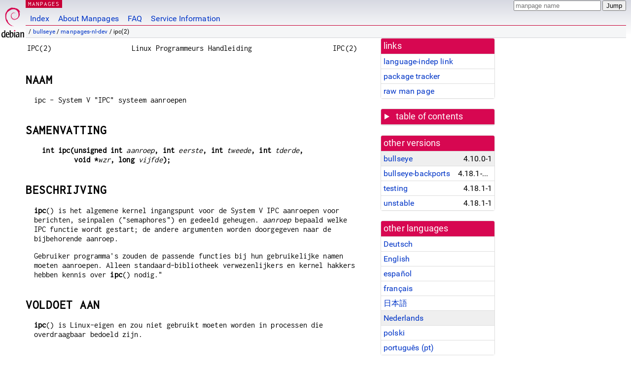

--- FILE ---
content_type: text/html; charset=utf-8
request_url: https://manpages.debian.org/bullseye/manpages-nl-dev/ipc.2.nl.html
body_size: 5706
content:
<!DOCTYPE html>
<html lang="nl">
<head>
<meta charset="UTF-8">
<meta name="viewport" content="width=device-width, initial-scale=1.0">
<title>ipc(2) — manpages-nl-dev — Debian bullseye — Debian Manpages</title>
<style type="text/css">
@font-face {
  font-family: 'Inconsolata';
  src: local('Inconsolata'), url(/Inconsolata.woff2) format('woff2'), url(/Inconsolata.woff) format('woff');
  font-display: swap;
}

@font-face {
  font-family: 'Roboto';
  font-style: normal;
  font-weight: 400;
  src: local('Roboto'), local('Roboto Regular'), local('Roboto-Regular'), url(/Roboto-Regular.woff2) format('woff2'), url(/Roboto-Regular.woff) format('woff');
  font-display: swap;
}

body {
	color: #000;
	background-color: white;
	background-image: linear-gradient(to bottom, #d7d9e2, #fff 70px);
	background-position: 0 0;
	background-repeat: repeat-x;
	font-family: sans-serif;
	font-size: 100%;
	line-height: 1.2;
	letter-spacing: 0.15px;
	margin: 0;
	padding: 0;
}

#header {
	padding: 0 10px 0 52px;
}

#logo {
	position: absolute;
	top: 0;
	left: 0;
	border-left: 1px solid transparent;
	border-right: 1px solid transparent;
	border-bottom: 1px solid transparent;
	width: 50px;
	height: 5.07em;
	min-height: 65px;
}

#logo a {
	display: block;
	height: 100%;
}

#logo img {
	margin-top: 5px;
	position: absolute;
	bottom: 0.3em;
	overflow: auto;
	border: 0;
}

p.section {
	margin: 0;
	padding: 0 5px 0 5px;
	font-size: 13px;
	line-height: 16px;
	color: white;
	letter-spacing: 0.08em;
	position: absolute;
	top: 0px;
	left: 52px;
	background-color: #c70036;
}

p.section a {
	color: white;
	text-decoration: none;
}

.hidecss {
	display: none;
}

#searchbox {
	text-align:left;
	line-height: 1;
	margin: 0 10px 0 0.5em;
	padding: 1px 0 1px 0;
	position: absolute;
	top: 0;
	right: 0;
	font-size: .75em;
}

#navbar {
	border-bottom: 1px solid #c70036;
}

#navbar ul {
	margin: 0;
	padding: 0;
	overflow: hidden;
}

#navbar li {
	list-style: none;
	float: left;
}

#navbar a {
	display: block;
	padding: 1.75em .5em .25em .5em;
	color: #0035c7;
	text-decoration: none;
	border-left: 1px solid transparent;
	border-right: 1px solid transparent;
}

#navbar a:hover
, #navbar a:visited:hover {
	background-color: #f5f6f7;
	border-left: 1px solid  #d2d3d7;
	border-right: 1px solid #d2d3d7;
	text-decoration: underline;
}

a:link {
	color: #0035c7;
}

a:visited {
	color: #54638c;
}

#breadcrumbs {
	line-height: 2;
	min-height: 20px;
	margin: 0;
	padding: 0;
	font-size: 0.75em;
	background-color: #f5f6f7;
	border-bottom: 1px solid #d2d3d7;
}

#breadcrumbs:before {
	margin-left: 0.5em;
	margin-right: 0.5em;
}

#content {
    margin: 0 10px 0 52px;
    display: flex;
    flex-direction: row;
    word-wrap: break-word;
}

.paneljump {
    background-color: #d70751;
    padding: 0.5em;
    border-radius: 3px;
    margin-right: .5em;
    display: none;
}

.paneljump a,
.paneljump a:visited,
.paneljump a:hover,
.paneljump a:focus {
    color: white;
}

@media all and (max-width: 800px) {
    #content {
	flex-direction: column;
	margin: 0.5em;
    }
    .paneljump {
	display: block;
    }
}

.panels {
    display: block;
    order: 2;
}

.maincontent {
    width: 100%;
    max-width: 80ch;
    order: 1;
}

.mandoc {
    font-family: monospace;
    font-size: 1.04rem;
}

.mandoc pre {
    white-space: pre-wrap;
}

#footer {
	border: 1px solid #dfdfe0;
	border-left: 0;
	border-right: 0;
	background-color: #f5f6f7;
	padding: 1em;
	margin: 1em 10px 0 52px;
	font-size: 0.75em;
	line-height: 1.5em;
}

hr {
	border-top: 1px solid #d2d3d7;
	border-bottom: 1px solid white;
	border-left: 0;
	border-right: 0;
	margin: 1.4375em 0 1.5em 0;
	height: 0;
	background-color: #bbb;
}

#content p {
    padding-left: 1em;
}

 

a, a:hover, a:focus, a:visited {
    color: #0530D7;
    text-decoration: none;
}

 
.panel {
  padding: 15px;
  margin-bottom: 20px;
  background-color: #ffffff;
  border: 1px solid #dddddd;
  border-radius: 4px;
  -webkit-box-shadow: 0 1px 1px rgba(0, 0, 0, 0.05);
          box-shadow: 0 1px 1px rgba(0, 0, 0, 0.05);
}

.panel-heading, .panel details {
  margin: -15px -15px 0px;
  background-color: #d70751;
  border-bottom: 1px solid #dddddd;
  border-top-right-radius: 3px;
  border-top-left-radius: 3px;
}

.panel-heading, .panel summary {
  padding: 5px 5px;
  font-size: 17.5px;
  font-weight: 500;
  color: #ffffff;
  outline-style: none;
}

.panel summary {
    padding-left: 7px;
}

summary, details {
    display: block;
}

.panel details ul {
  margin: 0;
}

.panel-footer {
  padding: 5px 5px;
  margin: 15px -15px -15px;
  background-color: #f5f5f5;
  border-top: 1px solid #dddddd;
  border-bottom-right-radius: 3px;
  border-bottom-left-radius: 3px;
}
.panel-info {
  border-color: #bce8f1;
}

.panel-info .panel-heading {
  color: #3a87ad;
  background-color: #d9edf7;
  border-color: #bce8f1;
}


.list-group {
  padding-left: 0;
  margin-bottom: 20px;
  background-color: #ffffff;
}

.list-group-item {
  position: relative;
  display: block;
  padding: 5px 5px 5px 5px;
  margin-bottom: -1px;
  border: 1px solid #dddddd;
}

.list-group-item > .list-item-key {
  min-width: 27%;
  display: inline-block;
}
.list-group-item > .list-item-key.versions-repository {
  min-width: 40%;
}
.list-group-item > .list-item-key.versioned-links-version {
  min-width: 40%
}


.versioned-links-icon {
  margin-right: 2px;
}
.versioned-links-icon a {
  color: black;
}
.versioned-links-icon a:hover {
  color: blue;
}
.versioned-links-icon-inactive {
  opacity: 0.5;
}

.list-group-item:first-child {
  border-top-right-radius: 4px;
  border-top-left-radius: 4px;
}

.list-group-item:last-child {
  margin-bottom: 0;
  border-bottom-right-radius: 4px;
  border-bottom-left-radius: 4px;
}

.list-group-item-heading {
  margin-top: 0;
  margin-bottom: 5px;
}

.list-group-item-text {
  margin-bottom: 0;
  line-height: 1.3;
}

.list-group-item:hover {
  background-color: #f5f5f5;
}

.list-group-item.active a {
  z-index: 2;
}

.list-group-item.active {
  background-color: #efefef;
}

.list-group-flush {
  margin: 15px -15px -15px;
}
.panel .list-group-flush {
  margin-top: -1px;
}

.list-group-flush .list-group-item {
  border-width: 1px 0;
}

.list-group-flush .list-group-item:first-child {
  border-top-right-radius: 0;
  border-top-left-radius: 0;
}

.list-group-flush .list-group-item:last-child {
  border-bottom: 0;
}

 

.panel {
float: right;
clear: right;
min-width: 200px;
}

.toc {
     
    width: 200px;
}

.toc li {
    font-size: 98%;
    letter-spacing: 0.02em;
    display: flex;
}

.otherversions {
     
    width: 200px;
}

.otherversions li,
.otherlangs li {
    display: flex;
}

.otherversions a,
.otherlangs a {
    flex-shrink: 0;
}

.pkgversion,
.pkgname,
.toc a {
    text-overflow: ellipsis;
    overflow: hidden;
    white-space: nowrap;
}

.pkgversion,
.pkgname {
    margin-left: auto;
    padding-left: 1em;
}

 

.mandoc {
     
    overflow: hidden;
    margin-top: .5em;
    margin-right: 45px;
}
table.head, table.foot {
    width: 100%;
}
.head-vol {
    text-align: center;
}
.head-rtitle {
    text-align: right;
}

 
.spacer, .Pp {
    min-height: 1em;
}

pre {
    margin-left: 2em;
}

.anchor {
    margin-left: .25em;
    visibility: hidden;
}

h1:hover .anchor,
h2:hover .anchor,
h3:hover .anchor,
h4:hover .anchor,
h5:hover .anchor,
h6:hover .anchor {
    visibility: visible;
}

h1, h2, h3, h4, h5, h6 {
    letter-spacing: .07em;
    margin-top: 1.5em;
    margin-bottom: .35em;
}

h1 {
    font-size: 150%;
}

h2 {
    font-size: 125%;
}

@media print {
    #header, #footer, .panel, .anchor, .paneljump {
	display: none;
    }
    #content {
	margin: 0;
    }
    .mandoc {
	margin: 0;
    }
}

 
 

.Bd { }
.Bd-indent {	margin-left: 3.8em; }

.Bl-bullet {	list-style-type: disc;
		padding-left: 1em; }
.Bl-bullet > li { }
.Bl-dash {	list-style-type: none;
		padding-left: 0em; }
.Bl-dash > li:before {
		content: "\2014  "; }
.Bl-item {	list-style-type: none;
		padding-left: 0em; }
.Bl-item > li { }
.Bl-compact > li {
		margin-top: 0em; }

.Bl-enum {	padding-left: 2em; }
.Bl-enum > li { }
.Bl-compact > li {
		margin-top: 0em; }

.Bl-diag { }
.Bl-diag > dt {
		font-style: normal;
		font-weight: bold; }
.Bl-diag > dd {
		margin-left: 0em; }
.Bl-hang { }
.Bl-hang > dt { }
.Bl-hang > dd {
		margin-left: 5.5em; }
.Bl-inset { }
.Bl-inset > dt { }
.Bl-inset > dd {
		margin-left: 0em; }
.Bl-ohang { }
.Bl-ohang > dt { }
.Bl-ohang > dd {
		margin-left: 0em; }
.Bl-tag {	margin-left: 5.5em; }
.Bl-tag > dt {
		float: left;
		margin-top: 0em;
		margin-left: -5.5em;
		padding-right: 1.2em;
		vertical-align: top; }
.Bl-tag > dd {
		clear: both;
		width: 100%;
		margin-top: 0em;
		margin-left: 0em;
		vertical-align: top;
		overflow: auto; }
.Bl-compact > dt {
		margin-top: 0em; }

.Bl-column { }
.Bl-column > tbody > tr { }
.Bl-column > tbody > tr > td {
		margin-top: 1em; }
.Bl-compact > tbody > tr > td {
		margin-top: 0em; }

.Rs {		font-style: normal;
		font-weight: normal; }
.RsA { }
.RsB {		font-style: italic;
		font-weight: normal; }
.RsC { }
.RsD { }
.RsI {		font-style: italic;
		font-weight: normal; }
.RsJ {		font-style: italic;
		font-weight: normal; }
.RsN { }
.RsO { }
.RsP { }
.RsQ { }
.RsR { }
.RsT {		text-decoration: underline; }
.RsU { }
.RsV { }

.eqn { }
.tbl { }

.HP {		margin-left: 3.8em;
		text-indent: -3.8em; }

 

table.Nm { }
code.Nm {	font-style: normal;
		font-weight: bold;
		font-family: inherit; }
.Fl {		font-style: normal;
		font-weight: bold;
		font-family: inherit; }
.Cm {		font-style: normal;
		font-weight: bold;
		font-family: inherit; }
.Ar {		font-style: italic;
		font-weight: normal; }
.Op {		display: inline; }
.Ic {		font-style: normal;
		font-weight: bold;
		font-family: inherit; }
.Ev {		font-style: normal;
		font-weight: normal;
		font-family: monospace; }
.Pa {		font-style: italic;
		font-weight: normal; }

 

.Lb { }
code.In {	font-style: normal;
		font-weight: bold;
		font-family: inherit; }
a.In { }
.Fd {		font-style: normal;
		font-weight: bold;
		font-family: inherit; }
.Ft {		font-style: italic;
		font-weight: normal; }
.Fn {		font-style: normal;
		font-weight: bold;
		font-family: inherit; }
.Fa {		font-style: italic;
		font-weight: normal; }
.Vt {		font-style: italic;
		font-weight: normal; }
.Va {		font-style: italic;
		font-weight: normal; }
.Dv {		font-style: normal;
		font-weight: normal;
		font-family: monospace; }
.Er {		font-style: normal;
		font-weight: normal;
		font-family: monospace; }

 

.An { }
.Lk { }
.Mt { }
.Cd {		font-style: normal;
		font-weight: bold;
		font-family: inherit; }
.Ad {		font-style: italic;
		font-weight: normal; }
.Ms {		font-style: normal;
		font-weight: bold; }
.St { }
.Ux { }

 

.Bf {		display: inline; }
.No {		font-style: normal;
		font-weight: normal; }
.Em {		font-style: italic;
		font-weight: normal; }
.Sy {		font-style: normal;
		font-weight: bold; }
.Li {		font-style: normal;
		font-weight: normal;
		font-family: monospace; }
body {
  font-family: 'Roboto', sans-serif;
}

.mandoc, .mandoc pre, .mandoc code, p.section {
  font-family: 'Inconsolata', monospace;
}

</style>
<link rel="search" title="Debian manpages" type="application/opensearchdescription+xml" href="/opensearch.xml">
<link rel="alternate" href="/bullseye/manpages-de-dev/ipc.2.de.html" hreflang="de">
<link rel="alternate" href="/bullseye/manpages-dev/ipc.2.en.html" hreflang="en">
<link rel="alternate" href="/bullseye/manpages-es-dev/ipc.2.es.html" hreflang="es">
<link rel="alternate" href="/bullseye/manpages-fr-dev/ipc.2.fr.html" hreflang="fr">
<link rel="alternate" href="/bullseye/manpages-ja-dev/ipc.2.ja.html" hreflang="ja">
<link rel="alternate" href="/bullseye/manpages-nl-dev/ipc.2.nl.html" hreflang="nl">
<link rel="alternate" href="/bullseye/manpages-pl-dev/ipc.2.pl.html" hreflang="pl">
<link rel="alternate" href="/bullseye/manpages-pt-dev/ipc.2.pt.html" hreflang="pt">
</head>
<body>
<div id="header">
   <div id="upperheader">
   <div id="logo">
  <a href="https://www.debian.org/" title="Debian Home"><img src="/openlogo-50.svg" alt="Debian" width="50" height="61"></a>
  </div>
  <p class="section"><a href="/">MANPAGES</a></p>
  <div id="searchbox">
    <form action="https://dyn.manpages.debian.org/jump" method="get">
      <input type="hidden" name="suite" value="bullseye">
      <input type="hidden" name="binarypkg" value="manpages-nl-dev">
      <input type="hidden" name="section" value="2">
      <input type="hidden" name="language" value="nl">
      <input type="text" name="q" placeholder="manpage name" required>
      <input type="submit" value="Jump">
    </form>
  </div>
 </div>
<div id="navbar">
<p class="hidecss"><a href="#content">Skip Quicknav</a></p>
<ul>
   <li><a href="/">Index</a></li>
   <li><a href="/about.html">About Manpages</a></li>
   <li><a href="/faq.html">FAQ</a></li>
   <li><a href="https://wiki.debian.org/manpages.debian.org">Service Information</a></li>
</ul>
</div>
   <p id="breadcrumbs">&nbsp;
     
     &#x2F; <a href="/contents-bullseye.html">bullseye</a>
     
     
     
     &#x2F; <a href="/bullseye/manpages-nl-dev/index.html">manpages-nl-dev</a>
     
     
     
     &#x2F; ipc(2)
     
     </p>
</div>
<div id="content">


<div class="panels" id="panels">
<div class="panel" role="complementary">
<div class="panel-heading" role="heading">
links
</div>
<div class="panel-body">
<ul class="list-group list-group-flush">
<li class="list-group-item">
<a href="/bullseye/manpages-nl-dev/ipc.2">language-indep link</a>
</li>
<li class="list-group-item">
<a href="https://tracker.debian.org/pkg/manpages-nl-dev">package tracker</a>
</li>
<li class="list-group-item">
<a href="/bullseye/manpages-nl-dev/ipc.2.nl.gz">raw man page</a>
</li>
</ul>
</div>
</div>

<div class="panel toc" role="complementary" style="padding-bottom: 0">
<details>
<summary>
table of contents
</summary>
<div class="panel-body">
<ul class="list-group list-group-flush">

<li class="list-group-item">
  <a class="toclink" href="#NAAM" title="NAAM">NAAM</a>
</li>

<li class="list-group-item">
  <a class="toclink" href="#SAMENVATTING" title="SAMENVATTING">SAMENVATTING</a>
</li>

<li class="list-group-item">
  <a class="toclink" href="#BESCHRIJVING" title="BESCHRIJVING">BESCHRIJVING</a>
</li>

<li class="list-group-item">
  <a class="toclink" href="#VOLDOET_AAN" title="VOLDOET AAN">VOLDOET AAN</a>
</li>

<li class="list-group-item">
  <a class="toclink" href="#OPMERKINGEN" title="OPMERKINGEN">OPMERKINGEN</a>
</li>

<li class="list-group-item">
  <a class="toclink" href="#ZIE_OOK" title="ZIE OOK">ZIE OOK</a>
</li>

<li class="list-group-item">
  <a class="toclink" href="#COLOFON" title="COLOFON">COLOFON</a>
</li>

<li class="list-group-item">
  <a class="toclink" href="#VERTALING" title="VERTALING">VERTALING</a>
</li>

</ul>
</div>
</details>
</div>

<div class="panel otherversions" role="complementary">
<div class="panel-heading" role="heading">
other versions
</div>
<div class="panel-body">
<ul class="list-group list-group-flush">

<li class="list-group-item active">
<a href="/bullseye/manpages-nl-dev/ipc.2.nl.html">bullseye</a> <span class="pkgversion" title="4.10.0-1">4.10.0-1</span>
</li>

<li class="list-group-item">
<a href="/bullseye-backports/manpages-nl-dev/ipc.2.nl.html">bullseye-backports</a> <span class="pkgversion" title="4.18.1-1~bpo11&#43;1">4.18.1-1~bpo11&#43;1</span>
</li>

<li class="list-group-item">
<a href="/testing/manpages-nl-dev/ipc.2.nl.html">testing</a> <span class="pkgversion" title="4.18.1-1">4.18.1-1</span>
</li>

<li class="list-group-item">
<a href="/unstable/manpages-nl-dev/ipc.2.nl.html">unstable</a> <span class="pkgversion" title="4.18.1-1">4.18.1-1</span>
</li>

</ul>
</div>
</div>


<div class="panel otherlangs" role="complementary">
<div class="panel-heading" role="heading">
other languages
</div>
<div class="panel-body">
<ul class="list-group list-group-flush">

<li class="list-group-item">
<a href="/bullseye/manpages-de-dev/ipc.2.de.html" title="German (de)">Deutsch</a>

</li>

<li class="list-group-item">
<a href="/bullseye/manpages-dev/ipc.2.en.html" title="English (en)">English</a>

</li>

<li class="list-group-item">
<a href="/bullseye/manpages-es-dev/ipc.2.es.html" title="Spanish (es)">español</a>

</li>

<li class="list-group-item">
<a href="/bullseye/manpages-fr-dev/ipc.2.fr.html" title="French (fr)">français</a>

</li>

<li class="list-group-item">
<a href="/bullseye/manpages-ja-dev/ipc.2.ja.html" title="Japanese (ja)">日本語</a>

</li>

<li class="list-group-item active">
<a href="/bullseye/manpages-nl-dev/ipc.2.nl.html" title="Dutch (nl)">Nederlands</a>

</li>

<li class="list-group-item">
<a href="/bullseye/manpages-pl-dev/ipc.2.pl.html" title="Polish (pl)">polski</a>

</li>

<li class="list-group-item">
<a href="/bullseye/manpages-pt-dev/ipc.2.pt.html" title="Portuguese (pt)">português (pt)</a>

</li>

</ul>
</div>
</div>



<div class="panel" role="complementary">
<div class="panel-heading" role="heading">
other sections
</div>
<div class="panel-body">
<ul class="list-group list-group-flush">

<li class="list-group-item active">
<a href="/bullseye/manpages-nl-dev/ipc.2.nl.html">2 (<span title="System calls (functions provided by the kernel)">syscalls</span>)</a>
</li>

<li class="list-group-item">
<a href="/bullseye/manpages-pt/ipc.5.pt.html">5 (<span title="File formats and conventions eg /etc/passwd">formats</span>)</a>
</li>

</ul>
</div>
</div>



</div>

<div class="maincontent">
<p class="paneljump"><a href="#panels">Scroll to navigation</a></p>
<div class="mandoc">
<table class="head">
  <tbody><tr>
    <td class="head-ltitle">IPC(2)</td>
    <td class="head-vol">Linux Programmeurs Handleiding</td>
    <td class="head-rtitle">IPC(2)</td>
  </tr>
</tbody></table>
<div class="manual-text">
<section class="Sh">
<h1 class="Sh" id="NAAM">NAAM<a class="anchor" href="#NAAM">¶</a></h1>
<p class="Pp">ipc - System V &#34;IPC&#34; systeem aanroepen</p>
</section>
<section class="Sh">
<h1 class="Sh" id="SAMENVATTING">SAMENVATTING<a class="anchor" href="#SAMENVATTING">¶</a></h1>
<pre><b>int ipc(unsigned int </b><i>aanroep</i><b>, int </b><i>eerste</i><b>, int </b><i>tweede</i><b>, int </b><i>tderde</i><b>,</b>
<b>        void *</b><i>wzr</i><b>, long </b><i>vijfde</i><b>);</b></pre>
</section>
<section class="Sh">
<h1 class="Sh" id="BESCHRIJVING">BESCHRIJVING<a class="anchor" href="#BESCHRIJVING">¶</a></h1>
<p class="Pp"><b>ipc</b>() is het algemene kernel ingangspunt voor de
    System V IPC aanroepen voor berichten, seinpalen
    (&#34;semaphores&#34;) en gedeeld geheugen. <i>aanroep</i> bepaald welke
    IPC functie wordt gestart; de andere argumenten worden doorgegeven naar de
    bijbehorende aanroep.</p>
<p class="Pp">Gebruiker programma&#39;s zouden de passende functies bij hun
    gebruikelijke namen moeten aanroepen. Alleen standaard-bibliotheek
    verwezenlijkers en kernel hakkers hebben kennis over <b>ipc</b>()
    nodig.&#34;</p>
</section>
<section class="Sh">
<h1 class="Sh" id="VOLDOET_AAN">VOLDOET AAN<a class="anchor" href="#VOLDOET_AAN">¶</a></h1>
<p class="Pp"><b>ipc</b>() is Linux-eigen en zou niet gebruikt moeten worden in
    processen die overdraagbaar bedoeld zijn.</p>
</section>
<section class="Sh">
<h1 class="Sh" id="OPMERKINGEN">OPMERKINGEN<a class="anchor" href="#OPMERKINGEN">¶</a></h1>
<p class="Pp">Op sommige architecturen—bij voorbeeld x86-64 en
    ARM—is er geen <b>ipc</b>() systeem aanroep; in plaats daarvan,
    <a href="/bullseye/manpages-dev/msgctl.2.en.html">msgctl(2)</a>, <a href="/bullseye/manpages-dev/semctl.2.en.html">semctl(2)</a>, <a href="/bullseye/manpages-dev/shmctl.2.en.html">shmctl(2)</a>, en zo voorts zijn
    geïmplementeerd als aparte systeem aanroepen.</p>
</section>
<section class="Sh">
<h1 class="Sh" id="ZIE_OOK">ZIE OOK<a class="anchor" href="#ZIE_OOK">¶</a></h1>
<p class="Pp"><a href="/bullseye/manpages-dev/msgctl.2.en.html">msgctl(2)</a>, <a href="/bullseye/manpages-dev/msgget.2.en.html">msgget(2)</a>, <a href="/bullseye/manpages-dev/msgrcv.2.en.html">msgrcv(2)</a>,
    <a href="/bullseye/manpages-dev/msgsnd.2.en.html">msgsnd(2)</a>, <a href="/bullseye/manpages-dev/semctl.2.en.html">semctl(2)</a>, <a href="/bullseye/manpages-dev/semget.2.en.html">semget(2)</a>, <a href="/bullseye/manpages-dev/semop.2.en.html">semop(2)</a>,
    <a href="/bullseye/manpages-dev/semtimedop.2.en.html">semtimedop(2)</a>, <a href="/bullseye/manpages-dev/shmat.2.en.html">shmat(2)</a>, <a href="/bullseye/manpages-dev/shmctl.2.en.html">shmctl(2)</a>, <a href="/bullseye/manpages-dev/shmdt.2.en.html">shmdt(2)</a>,
    <a href="/bullseye/manpages-dev/shmget.2.en.html">shmget(2)</a>, <a href="/bullseye/manpages/sysvipc.7.en.html">sysvipc(7)</a></p>
</section>
<section class="Sh">
<h1 class="Sh" id="COLOFON">COLOFON<a class="anchor" href="#COLOFON">¶</a></h1>
<p class="Pp">Deze pagina is onderdeel van release 5.10 van het Linux
    <i>man-pages</i>-project. Een beschrijving van het project, informatie over
    het melden van bugs en de nieuwste versie van deze pagina zijn op
    <a href="https://www.kernel.org/doc/man-pages/">https://www.kernel.org/doc/man-pages/</a> te vinden.</p>
<p class="Pp"></p>
</section>
<section class="Sh">
<h1 class="Sh" id="VERTALING">VERTALING<a class="anchor" href="#VERTALING">¶</a></h1>
<p class="Pp">De Nederlandse vertaling van deze handleiding is geschreven door
    Jos Boersema &lt;joshb@xs4all.nl&gt;, Mario Blättermann
    &lt;mario.blaettermann@gmail.com&gt; en Luc Castermans
    &lt;luc.castermans@gmail.com&gt;</p>
<p class="Pp">Deze vertaling is vrije documentatie; lees de
    <a class="Lk" href="https://www.gnu.org/licenses/gpl-3.0.html">GNU General
    Public License Version 3</a> of later over de Copyright-voorwaarden. Er is
    geen AANSPRAKELIJKHEID.</p>
<p class="Pp">Indien U fouten in de vertaling van deze handleiding zou vinden,
    stuur een e-mail naar debian-l10n-dutch@lists.debian.org.</p>
</section>
</div>
<table class="foot">
  <tbody><tr>
    <td class="foot-date">2 augustus 2019</td>
    <td class="foot-os">Linux</td>
  </tr>
</tbody></table>
</div>
</div>
</div>
<div id="footer">

<p><table>
<tr>
<td>
Source file:
</td>
<td>
ipc.2.nl.gz (from <a href="http://snapshot.debian.org/package/manpages-l10n/4.10.0-1/">manpages-nl-dev 4.10.0-1</a>)
</td>
</tr>

<tr>
<td>
Source last updated:
</td>
<td>
2021-06-13T19:46:27Z
</td>
</tr>

<tr>
<td>
Converted to HTML:
</td>
<td>
2023-04-30T15:47:32Z
</td>
</tr>
</table></p>

<hr>
<div id="fineprint">
<p>debiman 74fb94d, see <a
href="https://github.com/Debian/debiman/">github.com/Debian/debiman</a>.
Found a problem? See the <a href="/faq.html">FAQ</a>.</p>
</div>
</div>

<script type="application/ld+json">
"{\"@context\":\"http://schema.org\",\"@type\":\"BreadcrumbList\",\"itemListElement\":[{\"@type\":\"ListItem\",\"position\":1,\"item\":{\"@type\":\"Thing\",\"@id\":\"/contents-bullseye.html\",\"name\":\"bullseye\"}},{\"@type\":\"ListItem\",\"position\":2,\"item\":{\"@type\":\"Thing\",\"@id\":\"/bullseye/manpages-nl-dev/index.html\",\"name\":\"manpages-nl-dev\"}},{\"@type\":\"ListItem\",\"position\":3,\"item\":{\"@type\":\"Thing\",\"@id\":\"\",\"name\":\"ipc(2)\"}}]}"
</script>
